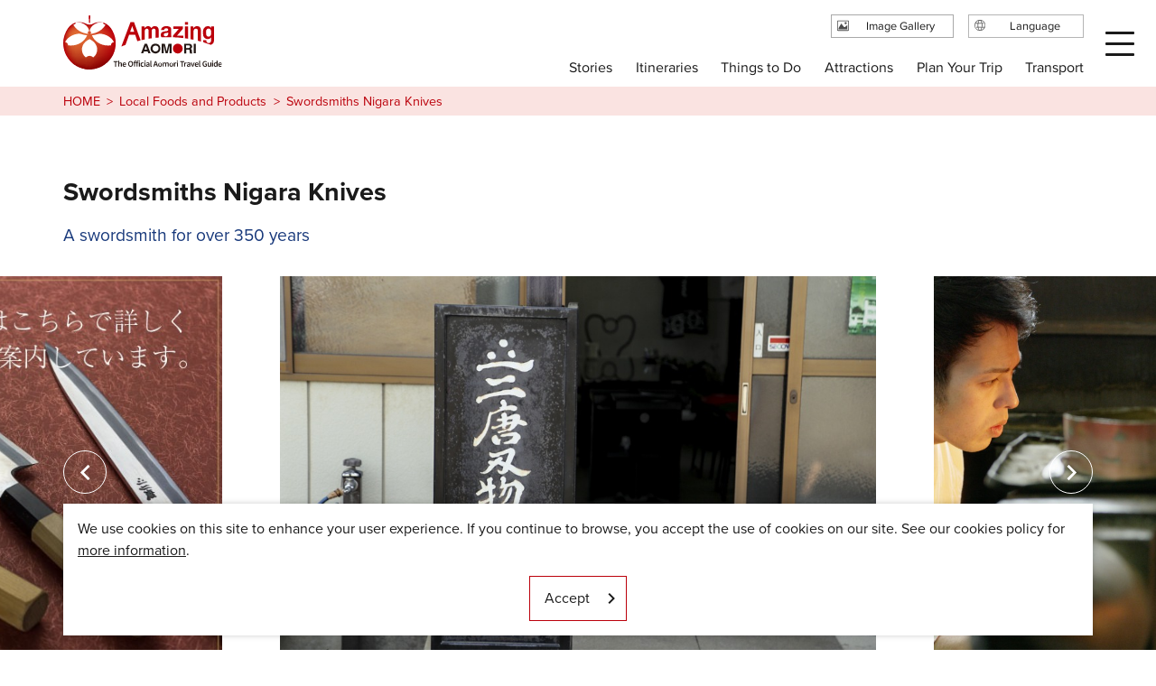

--- FILE ---
content_type: text/html; charset=UTF-8
request_url: https://aomori-tourism.com/en/gourmet/detail_8100.html
body_size: 5224
content:
<!DOCTYPE html>
<html prefix="og: http://ogp.me/ns#" lang="en"><!-- InstanceBegin template="/Templates/base-en.dwt" codeOutsideHTMLIsLocked="false" -->
<head>
<!-- Google Tag Manager -->
<script>(function(w,d,s,l,i){w[l]=w[l]||[];w[l].push({'gtm.start':
new Date().getTime(),event:'gtm.js'});var f=d.getElementsByTagName(s)[0],
j=d.createElement(s),dl=l!='dataLayer'?'&l='+l:'';j.async=true;j.src=
'https://www.googletagmanager.com/gtm.js?id='+i+dl;f.parentNode.insertBefore(j,f);
})(window,document,'script','dataLayer','GTM-PFLTDHZ');</script>
<!-- End Google Tag Manager -->
<meta charset="utf-8">
<meta http-equiv="x-ua-compatible" content="ie=edge">
<meta name="viewport" content="width=device-width,initial-scale=1,viewport-fit=cover">
<meta name="format-detection" content="telephone=no">
<!-- InstanceBeginEditable name="doctitle" -->
<title>Swordsmiths Nigara Knives｜Local Foods and Products｜Amazing AOMORI - The Official Aomori Travel Guide</title>
<!-- InstanceEndEditable -->
<link rel="canonical" href="https://aomori-tourism.com/en/spot/detail_8100.html">
<meta name="description" content="Swordsmiths Nigara Knives is a swordsmith run by the Nigara family, one of Japan&amp;#39;s most famous swordsmiths, for generations. The Nigara family has been making Japanese swords and knives for over 350 years, and their highly skilled …">
<meta name="author" content="Aomori Prefecture">
<meta name="theme-color" content="#bb000b">
<meta property="og:locale" content="en_US">
<meta property="og:site_name" content="Amazing AOMORI">
<meta property="og:url" content="https://aomori-tourism.com/en/spot/detail_8100.html">
<meta property="og:type" content="article">
<meta property="og:image" content="https://aomori-tourism.com/lsc/upfile/spot/0000/8100/8100_101_l.jpg">
<meta name="apple-mobile-web-app-title" content="Amazing AOMORI">
<link rel="apple-touch-icon" href="https://aomori-tourism.com/common/images/touchIcon.png">
<link rel="icon" href="https://aomori-tourism.com/common/images/favicon.ico">
<meta name="twitter:card" content="summary">
<meta name="twitter:title" content="Swordsmiths Nigara Knives｜Local Foods and Products｜Amazing AOMORI - The Official Aomori Travel Guide">
<meta name="twitter:description" content="Swordsmiths Nigara Knives is a swordsmith run by the Nigara family, one of Japan&amp;#39;s most famous swordsmiths, for generations. The Nigara family has been making Japanese swords and knives for over 350 years, and their highly skilled …">
<link rel="stylesheet" href="/common/lsc/css/froala/froala_style.min.css">
<link rel="stylesheet" href="/common/lsc/css/froala/froala_map.css">
<link rel="stylesheet" href="/common/js/plugin/slick.css">
<link rel="stylesheet" href="/common/css/destyle.css">
<link rel="stylesheet" href="/common/css/default.css">
<link rel="stylesheet" href="/common/css/base.css">
<!-- InstanceBeginEditable name="head" -->
<link rel="stylesheet" href="/common/lsc/css/froala/froala_style.min.css">
<link rel="stylesheet" href="/css/commonSpotDetail.css">
<!-- InstanceEndEditable -->
</head>
<body id="body" class="do scrollTop">
<div id="wrapper">
<header id="header">
	<h1 id="siteName"><a href="/en/">Amazing AOMORI</a></h1>
	<button id="navButton">menu</button>
</header>
<nav id="nav">
	<div class="wrap">
		<div id="navSearch">
			<div class="customSearch">
				<script async src="https://cse.google.com/cse.js?cx=33378f2f92a73b711"></script>
				<div class="gcse-search"></div>
			</div>
		</div>
		<div id="navGlobal">
			<dl>
				<dt>Main menu</dt>
				<dd><a href="/en/feature/index.html">Stories</a></dd>
				<dd><a href="/en/itineraries/index.html">Itineraries</a></dd>
				<dd><a href="/en/theme/index.html">Things to Do</a></dd>
				<dd><a href="/en/spot/index.html">Attractions</a></dd>
				<dd><a href="/en/booking/index.html">Plan Your Trip</a></dd>
				<dd><a href="/en/access/index.html">Transport</a></dd>
			</dl>
		</div>
		<div id="navLanguage">
			<dl>
				<dt>Language</dt>
				<dd><a href="/">日本語</a></dd>
				<dd><a href="/en/">English</a></dd>
				<dd><a href="/tw/">繁体中文</a></dd>
				<dd><a href="/cn/">简体中文</a></dd>
				<dd><a href="/kr/">한국어</a></dd>
			</dl>
		</div>
		<div id="navExtra">
			<ul>
				<li><a href="/en/photos/index.html">Image Gallery</a></li>
			</ul>
		</div>
	</div>
</nav>
<div id="pagePath">
	<div class="wrap">
		<ul>
			<li><a href="/en/index.html">HOME</a></li>
			<!-- InstanceBeginEditable name="pagePath" -->
			<li><a href="index.html">Local Foods and Products</a></li>
			<li>Swordsmiths Nigara Knives</li>
			<!-- InstanceEndEditable -->
		</ul>
	</div>
</div>
<main id="main">
<!-- InstanceBeginEditable name="main" -->
	<article id="detail">
		<header id="detailHeader">
			<div class="wrap">
				<h2>Swordsmiths Nigara Knives</h2>
				<div></div>
			</div>
		</header>
		<section>
			<div id="detailLead">
				<div class="wrap">
					<h3>A swordsmith for over 350 years</h3>
				</div>
			</div>
			<div id="detailPhoto">
				<ul class="slide">
					<li data-caption=""><a data-index="1"><img class="thumb" src="/lsc/upfile/spot/0000/8100/8100_101_l.jpg" alt="" width="100" height="100"></a></li>
					<li data-caption=""><a data-index="2"><img class="thumb" src="/lsc/upfile/spot/0000/8100/8100_102_l.jpg" alt="" width="100" height="100"></a></li>
					<li data-caption=""><a data-index="3"><img class="thumb" src="/lsc/upfile/spot/0000/8100/8100_103_l.jpg" alt="" width="100" height="100"></a></li>
					<li data-caption=""><a data-index="4"><img class="thumb" src="/lsc/upfile/spot/0000/8100/8100_104_l.jpg" alt="" width="100" height="100"></a></li>
				</ul>
				<div class="wrap">
					<ul class="slide-nav">
						<li><img class="thumb" src="/lsc/upfile/spot/0000/8100/8100_101_m.jpg" alt="" /></li>
						<li><img class="thumb" src="/lsc/upfile/spot/0000/8100/8100_102_m.jpg" alt="" /></li>
						<li><img class="thumb" src="/lsc/upfile/spot/0000/8100/8100_103_m.jpg" alt="" /></li>
						<li><img class="thumb" src="/lsc/upfile/spot/0000/8100/8100_104_m.jpg" alt="" /></li>
					</ul>
				</div>
			</div>
			<div id="slideShow" style="display: none">
				<a href="/lsc/upfile/spot/0000/8100/8100_101_l.jpg" data-index="1"><img class="thumb" src="/lsc/upfile/spot/0000/8100/8100_101_m.jpg" alt="" width="100" height="100"></a>
				<a href="/lsc/upfile/spot/0000/8100/8100_102_l.jpg" data-index="2"><img class="thumb" src="/lsc/upfile/spot/0000/8100/8100_102_m.jpg" alt="" width="100" height="100"></a>
				<a href="/lsc/upfile/spot/0000/8100/8100_103_l.jpg" data-index="3"><img class="thumb" src="/lsc/upfile/spot/0000/8100/8100_103_m.jpg" alt="" width="100" height="100"></a>
				<a href="/lsc/upfile/spot/0000/8100/8100_104_l.jpg" data-index="4"><img class="thumb" src="/lsc/upfile/spot/0000/8100/8100_104_m.jpg" alt="" width="100" height="100"></a>
			</div>
			<div id="detailIntroduction">
				<div class="wrap">
					<div id="detailBody">
						<div class="fr-view">
							<p>Swordsmiths Nigara Knives is a swordsmith run by the Nigara family, one of Japan's most famous swordsmiths, for generations. The Nigara family has been making Japanese swords and knives for over 350 years, and their highly skilled and well-designed knives and cleavers are highly regarded both in Japan and abroad.</p>
						</div>
					</div>
					<div id="detailLink">
						<ul>
							<li>
								<a data-icon="favorite" id="wishlist" href="javascript:void(0);" data-fav-id="8100" data-fav-type="2" data-fav-action="">
									<span class="actionText">Loading...</span>
								</a>
							</li>
							<li><a id="startSlideShow" data-index="1">View Photos</a></li>
							<li><a id="pageShare" data-open="fShare">Share</a></li>
							<!--<li><a id="toReservation">Reservation</a></li>-->
						</ul>
					</div>
					<div id="detailTag">
						<dl class="tagList">
							<dt>Area</dt>
							<dd><a href="index_1_2_3.html">Tsugaru area</a></dd>
						</dl>
						<dl class="tagList">
							<dt>Category</dt>
							<dd><a href="index_1_2__41.html">Shopping</a></dd>
							<dd><a href="index_1_2__73.html">International Visitor-Friendly Facilities</a></dd>
							<dd><a href="index_1_2__52.html">Local Crafts</a></dd>
						</dl>
						<dl class="tagList">
							<dt>Trip Category</dt>
							<dd><a href="../theme/international/">International Visitor-Friendly Facilities</a></dd>
						</dl>
					</div>
				</div>
			</div>
		</section>
		
		<section id="detailBasic">
			<div class="wrap">
				<h3>General Information</h3>
				<div>
					<dl>
						
						
						<dt>Address</dt>
						<dd> 青森県弘前市金属町4-1</dd>
						<dt>Telephone Number</dt>
						<dd>0172-88-2881</dd>
						<dt>Opening Times</dt>
						<dd>08:00 to 17:00</dd>
						<dt>Closures</dt>
						<dd>Saturday, Sunday, Holidays</dd>
						<dt>Directions</dt>
						<dd>A 20-minute drive from JR Hirosaki Station. 25 minutes by bus.</dd>
						<dt>Website</dt>
						<dd><a href="https://www.nigara.jp/en/index.html" target="_blank">Official website</a></dd>
						
						
						
					</dl>
				</div>
				<div id="detailAdditional">
					<div>
						<h4>Basic Information</h4>
						<div>
							<ul>
								<li class="on">Multilingual <br>Staff</li>
								<li class="">Multilingual <br>Signs</li>
								<li class="on">Free Wi-Fi</li>
								<li class="on">Contactless <br>Payments</li>
								<li class="">Tax Free</li>
								<li class="on">Parking Lot</li>
								<li class="on">Barrier-Free <br>Toilet</li>
								<li class="">Barrier-Free</li>
							</ul>
						</div>
					</div>
					<div>
						<h4>COVID-19 Prevention</h4>
						<div>
							<ul>
								<li class="on">Face Masks <br>Required</li>
								<li class="on">Sanitizing <br>Stations</li>
								<li class="">Temperature <br>Checks</li>
								<li class="on">Physical <br>Distancing</li>
							</ul>
						</div>
					</div>
				</div>
			</div>
		</section>
		<footer id="detailMap">
			<div id="detailMapTitle">
				<div class="wrap">
					<h3>MAP</h3>
				</div>
			</div>
			<div id="detailMapDefault">
				<div class="googlemap">
					<iframe src="https://www.google.com/maps/embed/v1/place?key=AIzaSyAyAyTTamACBcvivhCRHqJV40Di7Tyv2QQ&region=JP&language=en&q=40.58015362911012,140.44170862803895&zoom=14" width="600" height="450" style="border:0;" allowfullscreen="" loading="lazy"></iframe>
				</div>
			</div>
			<div id="detailMapCustomMap" style="display: none;">
				<div id="gMap" class="googlemap">
				</div>
				<div class="wrap">
					<ul>
						<li><input type="checkbox" id="c1" class="areaCheck" checked="checked"><label for="c1">Tourist Facilities</label></li>
						<li><input type="checkbox" id="c2" class="areaCheck" checked="checked"><label for="c2">History and Culture</label></li>
						<li><input type="checkbox" id="c3" class="areaCheck" checked="checked"><label for="c3">Nature</label></li>
						<li><input type="checkbox" id="c4" class="areaCheck" checked="checked"><label for="c4">Activities</label></li>
						<li><input type="checkbox" id="c5" class="areaCheck" checked="checked"><label for="c5">Outdoors and Sports</label></li>
						<li><input type="checkbox" id="c6" class="areaCheck" checked="checked"><label for="c6">Hot Springs</label></li>
						<li><input type="checkbox" id="c7" class="areaCheck" checked="checked"><label for="c7">Shopping</label></li>
						<li><input type="checkbox" id="c8" class="areaCheck" checked="checked"><label for="c8">Accommodation</label></li>
						<li><input type="checkbox" id="c9" class="areaCheck" checked="checked"><label for="c9">Restaurants</label></li>
					</ul>
				</div>
			</div>
			<div id="detailMapSwitch">
				<div class="wrap">
					<a class="linkBut">View Nearby Spots</a>
				</div>
			</div>
		</footer>
	</article>
	
	
	<article id="peripheral">
		<div class="wrap">
			<h2>Nearby sightseeing spots</h2>
			<div class="spotList">
				<dl>
					<dt>Hirosaki City Apple Park</dt>
					<dd><img class="thumb" src="/lsc/upfile/spot/0000/0234/234_102_m.jpg" alt="Hirosaki City Apple Park" width="100" height="100"></dd>
					<dd><a href="https://aomori-tourism.com/en/spot/detail_234.html">more</a></dd>
				</dl>
				<dl>
					<dt>Kimori (Hirosaki Cider Factory)</dt>
					<dd><img class="thumb" src="/lsc/upfile/spot/0000/8016/8016_101_m.jpg" alt="Kimori (Hirosaki Cider Factory)" width="100" height="100"></dd>
					<dd><a href="https://aomori-tourism.com/en/spot/detail_8016.html">more</a></dd>
				</dl>
				<dl>
					<dt>Zenringai</dt>
					<dd><img class="thumb" src="/lsc/upfile/spot/0000/2205/2205_101_m.jpg" alt="Zenringai" width="100" height="100"></dd>
					<dd><a href="https://aomori-tourism.com/en/spot/detail_2205.html">more</a></dd>
				</dl>
				<dl>
					<dt>Hirosaki Gakuin Foreign Missionary Hall</dt>
					<dd><img class="thumb" src="/lsc/upfile/spot/0000/0024/24_101_m.jpg" alt="Hirosaki Gakuin Foreign Missionary Hall" width="100" height="100"></dd>
					<dd><a href="https://aomori-tourism.com/en/spot/detail_24.html">more</a></dd>
				</dl>
			</div>
		</div>
	</article>
	<article id="recommend">
		<div class="wrap">
			<h2>People who viewed this page also viewed these pages</h2>
			<div class="spotList">
				<dl>
					<dt>Hirosaki Igamenchi Patties</dt>
					<dd><img class="thumb" src="/lsc/upfile/spot/0000/3863/3863_101_l.jpg" alt="Hirosaki Igamenchi Patties" width="100" height="100"></dd>
					<dd><a href="https://aomori-tourism.com/en/gourmet/detail_3863.html">詳細はこちら</a></dd>
				</dl>
				<dl>
					<dt>Handmade Workshop IRODORI</dt>
					<dd><img class="thumb" src="/lsc/upfile/spot/0000/8017/8017_101_l.jpg" alt="Handmade Workshop IRODORI" width="100" height="100"></dd>
					<dd><a href="https://aomori-tourism.com/en/spot/detail_8017.html">詳細はこちら</a></dd>
				</dl>
				<dl>
					<dt>Sannai-Maruyama Historical Site</dt>
					<dd><img class="thumb" src="/lsc/upfile/spot/0000/0007/7_108_l.jpg" alt="Sannai-Maruyama Historical Site" width="100" height="100"></dd>
					<dd><a href="https://aomori-tourism.com/en/spot/detail_7.html">詳細はこちら</a></dd>
				</dl>
				<dl>
					<dt>Rice Paddy Art -Inakadate Village-</dt>
					<dd><img class="thumb" src="/lsc/upfile/spot/0000/0739/739_102_l.jpg" alt="Rice Paddy Art -Inakadate Village-" width="100" height="100"></dd>
					<dd><a href="https://aomori-tourism.com/en/spot/detail_739.html">詳細はこちら</a></dd>
				</dl>
				<dl>
					<dt>Senjojiki Coast</dt>
					<dd><img class="thumb" src="/lsc/upfile/spot/0000/0072/72_108_l.jpg" alt="Senjojiki Coast" width="100" height="100"></dd>
					<dd><a href="https://aomori-tourism.com/en/spot/detail_72.html">詳細はこちら</a></dd>
				</dl>
				<dl>
					<dt>Winter Rice-Paddy Art</dt>
					<dd><img class="thumb" src="/lsc/upfile/spot/0000/7227/7227_101_l.jpg" alt="Winter Rice-Paddy Art" width="100" height="100"></dd>
					<dd><a href="https://aomori-tourism.com/en/spot/detail_7227.html">詳細はこちら</a></dd>
				</dl>
				<dl>
					<dt>Fukaura Maguro Steak Bowl</dt>
					<dd><img class="thumb" src="/lsc/upfile/spot/0000/4389/4389_101_l.jpg" alt="Fukaura Maguro Steak Bowl" width="100" height="100"></dd>
					<dd><a href="https://aomori-tourism.com/en/gourmet/detail_4389.html">詳細はこちら</a></dd>
				</dl>
				<dl>
					<dt>Furukawa Fish Market Nokke-don</dt>
					<dd><img class="thumb" src="/lsc/upfile/spot/0000/1891/1891_107_l.jpg" alt="Furukawa Fish Market Nokke-don" width="100" height="100"></dd>
					<dd><a href="https://aomori-tourism.com/en/spot/detail_1891.html">詳細はこちら</a></dd>
				</dl>
			</div>
		</div>
	</article>
	<aside id="share">
		<div class="wrap">
			<ul>
				<li><a href="//twitter.com/share?url=https://aomori-tourism.com/en/spot/detail_8100.html&text=Swordsmiths Nigara Knives is a swordsmith run by the Nigara family, one of Japan&amp;#39;s most famous swordsmiths, for generations. The Nigara family has been making Japanese swords and knives for over 350 years, and their highly skilled …" target="_blank">Share on Twitter</a></li>
				<li><a href="//www.facebook.com/share.php?u=https://aomori-tourism.com/en/spot/detail_8100.html" target="_blank">Share on Facebook</a></li>
			</ul>
		</div>
	</aside>
<!-- InstanceEndEditable -->
</main>
<div id="pageTop">
	<a href="#body">to top</a>
</div>
<footer id="footer">
	<div class="wrap">
		<div id="fSns">
			<ul>
				<li><a href="https://www.youtube.com/channel/UC1PIAaa87sus_QtjAzPpsmA/videos" target="_blank">Youtube</a></li>
				<li><a href="https://www.facebook.com/aomori.jp/" target="_blank">Facebook</a></li>
				<li><a href="https://www.instagram.com/amazing.aomori/" target="_blank">Instagram</a></li>
			</ul>
		</div>
		<div id="fTooltip">
			<ul>
				<li><a data-open="customsearch">Custom Search</a></li>
				<!--<li><a href="https://aomori-kanko.ai-q.biz/contacts/top/en" target="_blank">Chatbot</a></li>-->
				<li><a data-open="fShare">Share</a></li>
				<li><a href="/en/wishlist/index.html">My Favorites</a></li>
			</ul>
		</div>
		<div id="fNav">
			<ul>
				<li><a href="/en/photos/index.html">Image Gallery</a></li>
				<li><a href="/en/movie/index.html">Videos</a></li>
				<li><a href="/en/pamphlet/index.html">Brochures</a></li>
			</ul>
		</div>
		<div id="fNavS">
			<ul>
				<li><a href="/asset/foreign/licensed-guides" target="_blank">Licensed Guides</a></li>
				<li><a href="/en/terms/index.html">About Us</a></li>
				<li><a href="/en/link/index.html">Useful Information</a></li>
			</ul>
		</div>
		<div id="fShare">
			<dl>
				<dt>Share</dt>
				<dd><a href="//twitter.com/share?url=https://aomori-tourism.com/en/spot/detail_8100.html&text=Swordsmiths Nigara Knives is a swordsmith run by the Nigara family, one of Japan&amp;#39;s most famous swordsmiths, for generations. The Nigara family has been making Japanese swords and knives for over 350 years, and their highly skilled …" target="_blank">Share on Twitter</a></dd>
				<dd><a href="//www.facebook.com/share.php?u=https://aomori-tourism.com/en/spot/detail_8100.html" target="_blank">Share on Facebook</a></dd>
				<dd>
					<a data-copy="url">Copy link</a>
					<textarea data-source="url">https://aomori-tourism.com/en/spot/detail_8100.html</textarea>
				</dd>
			</dl>
		</div>
		<div id="copyright">
			<p>&copy; 2022-2026 Aomori Pref. All rights reserved.</p>
		</div>
	</div>
</footer>

</div>
<script src="//ajax.googleapis.com/ajax/libs/jquery/3.6.1/jquery.min.js"></script>
<script src="/js/jquery.cookie.js"></script>
<script src="/common/js/plugin/slick.min.js"></script>
<script src="/common/js/default.js"></script>
<script src="/common/js/base.js"></script>
<!-- InstanceBeginEditable name="foot" -->
<script src="/js/jquery.cookie.js"></script>
<script src="/js/commonSpotDetail.js"></script>
<script src="/js/commonSpotMap.js"></script>
<script src="/js/commonWishlist.js"></script>
<script>
	var gConf  = {lat:40.58015362911012,lng:140.44170862803895,zoom:14,count:10,id:8100};
</script>

<script>
	var mapKey = "AIzaSyAyAyTTamACBcvivhCRHqJV40Di7Tyv2QQ";
	var mapLang = "en";
	var mapRegion = "JP";
</script>
<!-- InstanceEndEditable -->
</body>
<!-- InstanceEnd --></html>